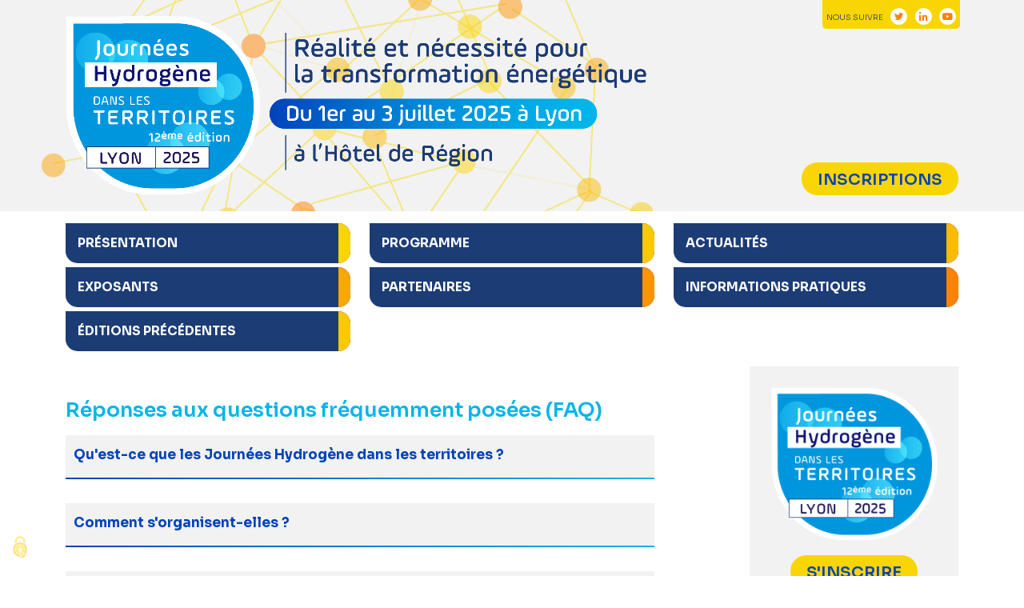

--- FILE ---
content_type: text/html; charset=UTF-8
request_url: https://www.jh2t.fr/presentation/infos-pratiques/faq
body_size: 8308
content:




<!DOCTYPE html>
<html>
<head>
<meta charset="utf-8" />
<meta http-equiv="Content-Language" content="fr"/>
<meta http-equiv="X-UA-Compatible" content="IE=edge">
<meta name="viewport" content="width=device-width, initial-scale=1">
<meta name="Revisit-After" CONTENT="7 days"/><meta name="Robots" CONTENT="all"/><meta name="Keywords" lang="fr" content="journées hydrogène, hydrogène, hydrogene, H2, territoires, congres, conference, atelier, déploiement, solution, innovation, visite, démarche, échange, filière, rencontre, acteurs, collectivités, industriels, institutionnels, chercheurs"/><meta name="Description" lang="fr" content="Journées Hydrogène dans les Territoires - La rencontre annuelle qui rassemble l'ensemble des acteurs de la filière hydrogène - Favoriser les échanges, créer des synergies, unir les forces des acteurs territoriaux, identifier les leviers et les verrous qui"/><meta name="Copyright" CONTENT="https://www.jh2t.fr"/><meta name="Author" lang="fr" content="http://www.happyday.fr"/><title>Journées Hydrogène 2025 - FAQ</title>


    <script type="text/javascript" src="/templates/default/js/tarteaucitron.js-1.22.0/tarteaucitron.js"></script>

    <script type="text/javascript">
        tarteaucitron.init({
            "privacyUrl": "", /* Url de la politique de confidentialité */
            "bodyPosition": "top", /* top place le bandeau de consentement au début du code html, mieux pour l'accessibilité */

            "hashtag": "#tarteaucitron", /* Hashtag qui permet d'ouvrir le panneau de contrôle  */
            "cookieName": "tarteaucitron", /* Nom du cookie (uniquement lettres et chiffres) */

            "orientation": "middle", /* Position de la bannière (top - bottom - popup - banner) */

            "groupServices": true, /* Grouper les services par catégorie */
            "showDetailsOnClick": true, /* Cliquer pour ouvrir la description */
            "serviceDefaultState": "wait", /* Statut par défaut (true - wait - false) */

            "showAlertSmall": false, /* Afficher la petite bannière en bas à droite */
            "cookieslist": false, /* Afficher la liste des cookies via une mini bannière */
            "cookieslistEmbed": false, /* Afficher la liste des cookies dans le panneau de contrôle */

            "closePopup": true, /* Afficher un X pour fermer la bannière */

            "showIcon": true, /* Afficher un cookie pour ouvrir le panneau */
            //"iconSrc": "", /* Optionnel: URL ou image en base64 */
            "iconPosition": "BottomRight", /* Position de l'icons: (BottomRight - BottomLeft - TopRight - TopLeft) */

            "adblocker": false, /* Afficher un message si un Adblocker est détecté */

            "DenyAllCta" : true, /* Afficher le bouton Tout refuser */
            "AcceptAllCta" : true, /* Afficher le bouton Tout accepter */
            "highPrivacy": true, /* Attendre le consentement */
            "alwaysNeedConsent": false, /* Demander le consentement même pour les services "Privacy by design" */

            "handleBrowserDNTRequest": false, /* Refuser tout par défaut si Do Not Track est activé sur le navigateur */

            "removeCredit": false, /* Retirer le lien de crédit vers tarteaucitron.io */
            "moreInfoLink": true, /* Afficher le lien En savoir plus */

            "useExternalCss": false, /* Mode expert : désactiver le chargement des fichiers .css tarteaucitron */
            "useExternalJs": false, /* Mode expert : désactiver le chargement des fichiers .js tarteaucitron */

            //"cookieDomain": ".my-multisite-domaine.fr", /* Optionnel: domaine principal pour partager le consentement avec des sous domaines */

            "readmoreLink": "", /* Changer le lien En savoir plus par défaut */

            "mandatory": true, /* Afficher un message pour l'utilisation de cookies obligatoires */
            "mandatoryCta": false, /* Afficher un bouton pour les cookies obligatoires (déconseillé) */

            //"customCloserId": "", /* Optionnel a11y: ID personnalisé pour ouvrir le panel */

            "googleConsentMode": true, /* Activer le Google Consent Mode v2 pour Google ads & GA4 */
            "bingConsentMode": true, /* Activer le Bing Consent Mode pour Clarity & Bing Ads */
            "softConsentMode": false, /* Soft consent mode (le consentement est requis pour charger les tags) */

            "dataLayer": false, /* Envoyer un événement dans dataLayer avec le statut des services */
            "serverSide": false, /* Server side seulement, les tags ne sont pas chargé côté client */

            "partnersList": true /* Afficher le détail du nombre de partenaires sur la bandeau */
        });
    </script>

    
<link rel="apple-touch-icon" sizes="57x57" href="/templates/default/favicon/apple-icon-57x57.png">
<link rel="apple-touch-icon" sizes="60x60" href="/templates/default/favicon/apple-icon-60x60.png">
<link rel="apple-touch-icon" sizes="72x72" href="/templates/default/favicon/apple-icon-72x72.png">
<link rel="apple-touch-icon" sizes="76x76" href="/templates/default/favicon/apple-icon-76x76.png">
<link rel="apple-touch-icon" sizes="114x114" href="/templates/default/favicon/apple-icon-114x114.png">
<link rel="apple-touch-icon" sizes="120x120" href="/templates/default/favicon/apple-icon-120x120.png">
<link rel="apple-touch-icon" sizes="144x144" href="/templates/default/favicon/apple-icon-144x144.png">
<link rel="apple-touch-icon" sizes="152x152" href="/templates/default/favicon/apple-icon-152x152.png">
<link rel="apple-touch-icon" sizes="180x180" href="/templates/default/favicon/apple-icon-180x180.png">
<link rel="icon" type="image/png" sizes="192x192"  href="/templates/default/favicon/android-icon-192x192.png">
<link rel="icon" type="image/png" sizes="32x32" href="/templates/default/favicon/favicon-32x32.png">
<link rel="icon" type="image/png" sizes="96x96" href="/templates/default/favicon/favicon-96x96.png">
<link rel="icon" type="image/png" sizes="16x16" href="/templates/default/favicon/favicon-16x16.png">
<link rel="manifest" href="/templates/default/favicon/manifest.json">
<meta name="msapplication-TileColor" content="#ffffff">
<meta name="msapplication-TileImage" content="/templates/default/favicon/ms-icon-144x144.png">
<meta name="theme-color" content="#ffffff">


    <!--[if lt IE 9]>
        <script src="http://html5shim.googlecode.com/svn/trunk/html5.js"></script>
        <![endif]-->

	    <!-- FEUILLES DE STYLES -->
        <link rel="stylesheet" href="https://ajax.googleapis.com/ajax/libs/jqueryui/1.11.3/themes/smoothness/jquery-ui.css">
		<link rel="stylesheet" href="/templates/default/fonts/font-awesome-4.7.0/css/font-awesome.min.css"/>
        
        <!-- BOOTSTRAP 5.2 -->
<link href="https://cdn.jsdelivr.net/npm/bootstrap@5.2.0/dist/css/bootstrap.min.css" rel="stylesheet" integrity="sha384-gH2yIJqKdNHPEq0n4Mqa/HGKIhSkIHeL5AyhkYV8i59U5AR6csBvApHHNl/vI1Bx" crossorigin="anonymous">

    	<!-- Custom CSS -->
    	<link href="/templates/default/css/styles.css" rel="stylesheet">

    	<link href="/templates/default/css/animate.min.css" rel="stylesheet">
    		        <link href="/templates/default/css/lightbox.css" rel="stylesheet">

    	
	    <!-- HTML5 Shim and Respond.js IE8 support of HTML5 elements and media queries -->
	    <!-- WARNING: Respond.js doesn't work if you view the page via file:// -->
	    <!--[if lt IE 9]>
	        <script src="https://oss.maxcdn.com/libs/html5shiv/3.7.0/html5shiv.js"></script>
	        <script src="https://oss.maxcdn.com/libs/respond.js/1.4.2/respond.min.js"></script>
	    <![endif]-->

        <!-- css3-mediaqueries.js for IE less than 9 -->
<!--[if lt IE 9]>
<script 
   src="//css3-mediaqueries-js.googlecode.com/svn/trunk/css3-mediaqueries.js">
</script>
<![endif]--> 

 
 
        
        <!-- JAVASCRIPT -->
		<script src="https://ajax.googleapis.com/ajax/libs/jquery/3.6.0/jquery.min.js"></script>
        
       <!-- JavaScript Bundle with Popper -->
<script src="https://cdn.jsdelivr.net/npm/bootstrap@5.2.0/dist/js/bootstrap.bundle.min.js" integrity="sha384-A3rJD856KowSb7dwlZdYEkO39Gagi7vIsF0jrRAoQmDKKtQBHUuLZ9AsSv4jD4Xa" crossorigin="anonymous"></script>

		
		<script src="https://unpkg.com/scrollreveal"></script>
        <script src="/templates/default/js/jquery.countTo.js"></script>
      		<script src="/templates/default/js/lightbox.js"></script>



        <html>

      
            
           

 <body id="body">
 

       
    
 <script>
function htmlbodyHeightUpdate(){
		var height3 = $( window ).height()
		var height1 = $('.nav').height()+50
		height2 = $('.main').height()
		if(height2 > height3){
			$('html').height(Math.max(height1,height3,height2)+10);
			$('body').height(Math.max(height1,height3,height2)+10);
		}
		else
		{
			$('html').height(Math.max(height1,height3,height2));
			$('body').height(Math.max(height1,height3,height2));
		}
		
	}
	$(document).ready(function () {
		htmlbodyHeightUpdate()
		$( window ).resize(function() {
			htmlbodyHeightUpdate()
		});
		$( window ).scroll(function() {
			height2 = $('.main').height()
  			htmlbodyHeightUpdate()
		});
	});
</script>
  
     
   
     
<script>
$(document).ready(function(){
	$('#menuRapide').bind("change keyup",function() {
  window.location = $(this).val();
});
});
</script>


<header>
<div class="container">

<div id="socialNetworks">
<ul class="list-inline">
<li class="list-inline-item followMessage">NOUS SUIVRE</li>
<!-- <li class="list-inline-item"><a href="#" targer="_blank"><i class="fa fa-facebook"></i></a></li> -->
<li class="list-inline-item"><a href="https://twitter.com/lesJH2T" target="_blank"><i class="fa fa-twitter"></i></a></li>
<li class="list-inline-item"><a href="https://www.linkedin.com/showcase/journ%C3%A9es-hydrog%C3%A8ne-dans-les-territoires/?viewAsMember=true" target="_blank"><i class="fa fa-linkedin"></i></a></li>
<li class="list-inline-item"><a href="https://www.youtube.com/channel/UCra2cTEdar0AQOAkvioOdhg" target="_blank"><i class="fa fa-youtube-play"></i></a></li>
</ul></div>


<div class="row align-items-end">

<!-- logo -->
<div id="logo" class="col col-md-8 col-sm-10 col-12" style="margin-bottom:20px;">
<a href="/" target="_self"><img src="/download/images/charte-graphique/logo_jh2t_header.png" class="img-fluid logo"></a>
</div>

<!-- Reseaux sociaux et bouton inscription -->
<div id="boutonInscriptions" class="col col-md-4 col-sm-12 col-12">
	<a href="/inscriptions" target="_self" class="btn-primary">Inscriptions</a>
</div>
</div>

</div> <!-- row -->
</div> <!-- container -->
</header>

 <section id="menu">
 
 
<div class="navigation container">
	
				
			 <div class="row"><div class="dropdown col col-md-4 col-sm-6 col-12"><div class="boutonMenu couleur1"><a  class="dropdown-toggle" data-bs-toggle="dropdown" role="button" aria-expanded="false"><div><p>Présentation</p></div></a><ul class="dropdown-menu menu-deroulant" role="menu"><li><a  href="/presentation/journees-hydrogene-dans-les-territoires" target="_self"><div><p>Journées Hydrogène dans les territoires</p></div></a></li><li><a  href="edition-2025" target="_self"><div><p>Edition 2025</p></div></a></li></ul></div></div><div class="dropdown col col-md-4 col-sm-6 col-12"><div class="boutonMenu couleur2"><a  class="dropdown-toggle" data-bs-toggle="dropdown" role="button" aria-expanded="false"><div><p>Programme</p></div></a><ul class="dropdown-menu menu-deroulant" role="menu"><li><a  href="/programme" target="_self"><div><p>Programme</p></div></a></li><li><a  href="/programme/intervenants" target="_self"><div><p>Intervenants</p></div></a></li><li><a  href="/programme/visites" target="_self"><div><p>Visites</p></div></a></li></ul></div></div><div class="col col-md-4 col-sm-6 col-12"><div class="boutonMenu couleur3"><a  href="/actu" target="_self"><div><p>Actualités</p></div></a></div></div><div class="col col-md-4 col-sm-6 col-12"><div class="boutonMenu couleur4"><a  href="/exposants" target="_self"><div><p>Exposants</p></div></a></div></div><div class="dropdown col col-md-4 col-sm-6 col-12"><div class="boutonMenu couleur5"><a  class="dropdown-toggle" data-bs-toggle="dropdown" role="button" aria-expanded="false"><div><p>Partenaires</p></div></a><ul class="dropdown-menu menu-deroulant" role="menu"><li><a  href="/partenaires/organisateurs" target="_self"><div><p>Organisateurs</p></div></a></li><li><a  href="/partenaires/sponsors" target="_self"><div><p>Sponsors</p></div></a></li><li><a  href="/partenaires/presse" target="_self"><div><p>Presse</p></div></a></li></ul></div></div><div class="dropdown col col-md-4 col-sm-6 col-12"><div class="boutonMenu couleur6"><a  class="dropdown-toggle" data-bs-toggle="dropdown" role="button" aria-expanded="false"><div><p>Informations pratiques</p></div></a><ul class="dropdown-menu menu-deroulant" role="menu"><li><a  href="/infos-pratiques" target="_self"><div><p>Organisez vos journées</p></div></a></li><li><a  href="/infos-pratiques/faq" target="_self"><div><p>Foire aux questions (FAQ)</p></div></a></li></ul></div></div><div class="dropdown col col-md-4 col-sm-6 col-12"><div class="boutonMenu couleur2"><a  class="dropdown-toggle" data-bs-toggle="dropdown" role="button" aria-expanded="false"><div><p>Éditions précédentes</p></div></a><ul class="dropdown-menu menu-deroulant" role="menu"><li><a  href="/11eme-edition" target="_self"><div><p>11ème édition : Dijon 2024</p></div></a></li><li><a  href="/10eme-edition" target="_self"><div><p>10ème édition : Pau 2023</p></div></a></li><li><a  href="/9eme-edition" target="_self"><div><p>9ème édition : Rouen 2022</p></div></a></li><li><a  href="/8eme-edition" target="_self"><div><p>8ème édition : Dunkerque 2021</p></div></a></li><li><a  href="/7eme-edition" target="_self"><div><p>7eme édition : Marseille 2019</p></div></a></li></ul></div></div></ul>

</div>
        </section>


    <script>

$(document).ready(function(){
		
	
	$("a[href*='#']:not([href='#'])").click(function() {
        if (
            location.hostname == this.hostname
            && this.pathname.replace(/^\//,"") == location.pathname.replace(/^\//,"")
        ) {
            var anchor = $(this.hash);
            anchor = anchor.length ? anchor : $("[name=" + this.hash.slice(1) +"]");
            if ( anchor.length ) {
                $("html, body").animate( { scrollTop: anchor.offset().top-40 }, 1000);
            }
        }
    
    });
    
    
     $(".read-more-trigger").click(function() {
   	
    var refIndex = $(this).attr('rel');
    $("#wrap_"+refIndex+" div").toggleClass("expanded");
    $("#wrap_"+refIndex+" a").toggleClass("expanded");
     });
    
});
	
</script>




<!-- Modal -->
<div id="videoModal" class="modal fade" role="dialog">
  <div class="modal-dialog modal-lg">

    <!-- Modal content-->
    <div class="modal-content">
      <div class="modal-body">
        <div class="video"></div>
        
      </div>
      <div class="modal-footer"><button id="closeButton" type="button" class="close" data-dismiss="modal">&times;</button></div>
        
      </div>

  </div>
</div>

<div id="page" class="pageBackground"><div class="container"><div class="row"><div class="col col-md-8"><div id="faq" class="row"><div class="news-block"><h1>Réponses aux questions fréquemment posées (FAQ)</h1></div>
	<div class="col col-12">
		<div class="infoContainer">
			<div class="infoContent">
	            <div class="moduleReadMore" id="wrap_1">
    	            <div class="question">                               
        	            <a class="read-more-trigger" rel="1"><h4><p><strong>Qu'est-ce que les Journées Hydrogène dans les territoires ?</strong></p></h4></a>
                    </div>
               		<div class="read-more-wrap">
            	   		<div class="reponse">
							<p>Organisées chaque année dans un territoire d'accueil différent, les Journées Hydrogène dans les territoires réunissent <strong>l'ensemble des acteurs de la filière hydrogène</strong> : industriels présentant leurs récents développements, réalisations et solutions hydrogène innovantes, chercheurs, institutionnels et représentants des collectivités. </p>

<p>Cet évènement annuel d'envergure nationale a pour ADN un ancrage territorial fort, permettant au territoire d'accueil de recevoir la communauté française et de promouvoir la filière localement. La durée de cet évènement sur deux ou trois jours favorise la prise de parole de tous les territoires, les débats et échanges, la promotion des projets locaux ou nationaux tout en travaillant sur la cohérence des stratégies locales et nationales et les actions à entreprendre. </p>

<p><strong>Objectifs de ces Journées :</strong></p>

<ul>
	<li>Favoriser les échanges sur l'état d'avancement des projets et des réalisations,</li>
	<li>Augmenter localement la visibilité de l'hydrogène auprès des acteurs régionaux,</li>
	<li>Partager les informations sur la filière dans un contexte national et européen,</li>
	<li>Créer des synergies,</li>
	<li>Partager les expériences et bonnes pratiques,</li>
	<li>Identifier des modèles réplicables mais également les verrous qui restent encore à lever pour accélérer le déploiement et atteindre les objectifs de la Stratégie Nationale Hydrogène, </li>
	<li>Débattre autour de problématiques communes, et faire remonter des besoins communs et des messages,</li>
	<li>Créer par l'organisation récurrente annuelle un climat favorable à l'échange entre les acteurs. </li>
</ul>						</div>
					</div>
				</div>
			</div>
		</div>
	</div>

                            
                            
	<div class="col col-12">
		<div class="infoContainer">
			<div class="infoContent">
	            <div class="moduleReadMore" id="wrap_2">
    	            <div class="question">                               
        	            <a class="read-more-trigger" rel="2"><h4><p><strong>Comment s'organisent-elles ?</strong></p></h4></a>
                    </div>
               		<div class="read-more-wrap">
            	   		<div class="reponse">
							<p>Les Journées Hydrogène dans les territoires se déroulent sur <strong>trois jours.</strong></p>

<p>Deux journées sont consacrées à l'échange sur les projets en cours des différents territoires lors de <strong>conférences plénières et/ou d'ateliers</strong> : </p>

<ul>
	<li>La session d'ouverture donne la parole aux élus des territoires d'accueil</li>
	<li>Les acteurs institutionnels nationaux et/ou européens sont également invités à intervenir lors de la journée d'inauguration</li>
	<li>Une exposition attenante est organisée pour mettre en valeur les acteurs de la filière et leurs réalisations</li>
	<li>Un évènement convivial (dîner, soirée, …) est organisé le soir du premier jour de l'évènement</li>
</ul>

<p>Le troisième jour de la manifestation consacré aux <strong>visites techniques de sites</strong> permet aux participants de témoigner concrètement du déploiement de l'hydrogène sur le territoire.</p>

<p> </p>						</div>
					</div>
				</div>
			</div>
		</div>
	</div>

                            
                            
	<div class="col col-12">
		<div class="infoContainer">
			<div class="infoContent">
	            <div class="moduleReadMore" id="wrap_4">
    	            <div class="question">                               
        	            <a class="read-more-trigger" rel="4"><h4><p><strong>Comment s'inscrire pour participer ?</strong></p></h4></a>
                    </div>
               		<div class="read-more-wrap">
            	   		<div class="reponse">
							<p>Rendez-vous sur la page <a href="https://www.jh2t.fr/inscriptions" target="_blank">Inscriptions</a> pour connaître les différents tarifs et vous inscrire aux Journées Hydrogène dans les territoires.</p>						</div>
					</div>
				</div>
			</div>
		</div>
	</div>

                            
                            <div class="news-block"><hr />
<h2>Vous avez une autre question ?</h2>

<p>Transmettez-la via le <a class="btn-primary" href="/contact" target="_self">formulaire de contact</a> </p>

<p> </p></div></div></div><div class="col col-12 col-sm-12 col-md-4"><div class="row"><div class="col offset-lg-3 col-lg-9 offset-md-1 col-md-11 col-sm-12"><div id="sidebar" class="row"><div class="col col-6 col-xs-6 col-sm-4 col-md-12"><div class="sidebarContainer" style="text-align:center;"><figure style="padding:10% 10% 0;"><img src="/download/images/charte-graphique/logo_jh2t.png" class="img-fluid"></figure><p><a class="btn btn-lg btn-primary" href="/inscriptions" id="boutonInscriptions2" target="_self">S'inscrire</a></p></div></div><div class="col col-6 col-xs-6 col-sm-4 col-md-12"><div class="sidebarContainer" style="text-align:center;"><h2>Le programme</h2><p><a class="btn btn-lg btn-primary" href="/programme" target="_self">Consulter</a></p></div></div><div class="col col-6 col-xs-6 col-sm-4 col-md-12"><div class="sidebarContainer" style="text-align:center;"><h2>Les actualités</h2><p><a class="btn btn-lg btn-primary" href="/actu" target="_self">S'informer</a></p></div></div></div></div></div></div></div></div></div>

   <!-- Footer -->
        <footer>
        
        
         <script src="https://cdnjs.cloudflare.com/ajax/libs/slick-carousel/1.6.0/slick.js"></script>
        
        <script>
        $(document).ready(function(){
    $('.partners-logos').slick({
        variableWidth: false,
		slidesToShow: 4,
        slidesToScroll: 1,
        autoplay: true,
        autoplaySpeed: 1000,
        arrows: false,
        dots: false,
        pauseOnHover: true,
        responsive: [{
            breakpoint: 991,
            settings: {
                slidesToShow: 4
            }
        },{
            breakpoint: 767,
            settings: {
                slidesToShow: 3
            }
        }, {
            breakpoint: 575,
            settings: {
                slidesToShow: 2
            }
        }]
    });
});
</script>


	<div id="logos">
		<div class="container">
							<h4>Les Journées Hydrogène dans les territoires sont organisées par :</h4>
				   			<section class="partners-logos slider">
   			<div class="slide"><a href="https://www.france-hydrogene.org" target="_blank"><img class="img-fluid" src="/download/images/partenaires/visuels/logo_France-Hydrogene.png"></a></div><div class="slide"><a href="https://www.auvergnerhonealpes.fr/" target="_blank"><img class="img-fluid" src="/download/images/partenaires/visuels/logo-region-rvb-bleu-gris.png"></a></div>			</section>
		</div>
	</div>
		<div id="logos">
		<div class="container">
							<h4>En partenariat avec</h4>
				   			<section class="partners-logos slider">
   			<div class="slide"><a href="https://www.tenerrdis.fr/" target="_blank"><img class="img-fluid" src="/download/images/partenaires/visuels/tenerrdis-couleurs-rvb.png"></a></div><div class="slide"><a href="https://www.axelera.org/fr" target="_blank"><img class="img-fluid" src="/download/images/partenaires/visuels/logo-axelera-region-cmjn.png"></a></div><div class="slide"><a href="https://www.cara.eu/fr/" target="_blank"><img class="img-fluid" src="/download/images/partenaires/visuels/cara-ara-q-sans-fond.png"></a></div><div class="slide"><a href="https://www.auvergnerhonealpes-ee.fr/" target="_blank"><img class="img-fluid" src="/download/images/partenaires/visuels/logo-aura-ee.png"></a></div><div class="slide"><a href="https://www.auvergnerhonealpes-entreprises.fr/" target="_blank"><img class="img-fluid" src="/download/images/partenaires/visuels/logoaurae.png"></a></div><div class="slide"><a href="https://www.banquedesterritoires.fr/" target="_blank"><img class="img-fluid" src="/download/images/partenaires/visuels/banque-territoires-logo-endos-bm-horizontal-pos-cmjn.png"></a></div>			</section>
		</div>
	</div>
		<div id="logos">
		<div class="container">
							<h4>SPONSORS GOLD</h4>
				   			<section class="partners-logos slider">
   			<div class="slide"><a href="https://www.engie.com/" target="_blank"><img class="img-fluid" src="/download/images/partenaires/visuels/logo-engie.png"></a></div><div class="slide"><a href="https://www.hynamics.com/" target="_blank"><img class="img-fluid" src="/download/images/partenaires/visuels/logo-hynamics-groupeedf-rvb.png"></a></div><div class="slide"><a href="https://www.michelin.com/" target="_blank"><img class="img-fluid" src="/download/images/partenaires/visuels/michelin-1-.png"></a></div>			</section>
		</div>
	</div>
		<div id="logos">
		<div class="container">
							<h4>SPONSORS SILVER</h4>
				   			<section class="partners-logos slider">
   			<div class="slide"><a href="https://elyse.energy/" target="_blank"><img class="img-fluid" src="/download/images/partenaires/visuels/ELYSE_LOGO_COMPACT_COULEUR.png"></a></div><div class="slide"><a href="https://atawey.com/" target="_blank"><img class="img-fluid" src="/download/images/partenaires/visuels/logo.png"></a></div><div class="slide"><a href="https://www.grdf.fr/" target="_blank"><img class="img-fluid" src="/download/images/partenaires/visuels/logo-grdf-sans-descripteur-jpg.png"></a></div><div class="slide"><a href="https://www.natrangroupe.com/" target="_blank"><img class="img-fluid" src="/download/images/partenaires/visuels/nat-24-00001-natran-logo-signature-fr-rvb.png"></a></div><div class="slide"><a href="https://france.qair.energy/" target="_blank"><img class="img-fluid" src="/download/images/partenaires/visuels/logo-qair-blue-003399.png"></a></div><div class="slide"><a href="https://www.hydrogen-refueling-solutions.fr/fr/" target="_blank"><img class="img-fluid" src="/download/images/partenaires/visuels/hrs-logo-institutionnel-bl.png"></a></div><div class="slide"><a href="https://fr.lhyfe.com/" target="_blank"><img class="img-fluid" src="/download/images/partenaires/visuels/logo-lhyfe-2021-rich-black-fogra-29.png"></a></div><div class="slide"><a href="https://www.cnr.tm.fr/" target="_blank"><img class="img-fluid" src="/download/images/partenaires/visuels/cnr-logo-rvb.png"></a></div><div class="slide"><a href="https://www.gck.co/" target="_blank"><img class="img-fluid" src="/download/images/partenaires/visuels/gck-group-cmjn-logo-2023.png"></a></div><div class="slide"><a href="https://www.keolis.com/" target="_blank"><img class="img-fluid" src="/download/images/partenaires/visuels/keolis-rgb.png"></a></div>			</section>
		</div>
	</div>
	
     

            
        <div id="footer">
        <div class="container">
          
            <div class="row">
            <div class="col-12 col-xs-12 col-sm-12 col-md-3">
            <p class="mentions">© 2022 France Hydrogène</p>            </div>
            <div class="col-12 col-xs-12 col-sm-12 col-md-9">
            <ul class="menuFooter"><li><a href="/" target="_self">Accueil</a></li>
            <li><a href="/plan-du-site" target="_self">Plan du site</a></li>
			<li><a href="/mentions-legales" target="_self">Mentions légales</a></li>
            </ul>
            </div>
            </div>
            
            </div>
            </div>
            
            </footer>
 <!-- /Footer -->   
   

 


               
        
    
     <script>
         $(document).ready(function() {
         $('[data-toggle="tooltip"]').tooltip(); 
         });
     </script>
     
             <script src="/templates/default/js/scripts.js"></script>

</body>

</html>

--- FILE ---
content_type: text/css;charset=UTF-8
request_url: https://www.jh2t.fr/templates/default/css/styles.css
body_size: 42386
content:


@import url('https://fonts.googleapis.com/css2?family=Sora:wght@100;200;300;400;500;600;700;800&display=swap');

* {
	border-radius:0;
	-webkit-border-radius:0;
	-moz-border-radius:0;
	

	--couleur1: #0042BB; /* bleu roi */
	--couleur2: #00B5EA; /* bleu clair */
	--couleur3: #FF8202; /* orange */
	--couleur4: #1C3C76; /* bleu foncé */

	--couleurFond: #ffffff; /* blanc */

	--couleurTexte: var(--couleur4); /* bleu foncé */
	--couleurMeta: #bbbbbb;

	--couleurTitre1: var(--couleur2);
	--couleurTitre2: var(--couleur1);
	--couleurTitre3: var(--couleur3);
	--couleurTitre4: var(--couleur1);
	--couleurTitre5: var(--couleur3);

	--couleurCharte: #1C3C76; /* bleu foncé charte */
	
	--couleurFondHeader: #F2F2F2; /* gris clair */
	--couleurFondFooter: #F2F2F2; 
	--couleurFondBloc1: #F2F2F2; 
	--couleurFondBloc2: #ebebeb;
	--couleurBordBloc1: #0093D6; 
	--couleurBordBloc2: #00B5EA;
	
	--couleurLien: #0093D6;
	--couleurLienSurvol: #1b1275; 
	
	--couleurBouton: var(--couleur2);
	--couleurBoutonSurvol: var(--couleur4);
	--couleurTexteBouton: #FFFFFF;
	--couleurTexteBoutonSurvol: #FFFFFF;

	--couleurDegrade1: var(--couleur1); 
	--couleurDegrade2: var(--couleur2); 
	
	--couleurFondNetwork: #FAD505; 
	--couleurFondIconeNetwork: #ffffff; 
	--couleurIconeNetwork: var(--couleur3);

	--couleurMenu1: #FAD505;
	--couleurMenu2: #FAC905;
	--couleurMenu3: #FABB05;
	--couleurMenu4: #FAA605;
	--couleurMenu5: #FF9302;
	--couleurMenu6: #FF8202;
	--couleurMenu7: var(--couleur2);
	
	--couleurPuce1: #0093D6;
	--couleurPuce2: #a1d6e6;
	
	--couleurTexteRubrique: #FFFFFF;
	
	--couleurFondPagination:var(--couleur3);
	--couleurTextePagination:#FFFFFF;
	--couleurFondPaginationSurvol:var(--couleur4);
	--couleurTextePaginationSurvol:#FFFFFF;
	
	--couleurTexteStatistiques:#FFFFFF;
	--couleurTexteCountdown:#FFFFFF;
	
	--couleurFondBoutonFooter: var(--couleur2);
	--couleurTexteBoutonFooter: #FFFFFF;
	--couleurFondBoutonFooterSurvol:var(--couleur4);
	--couleurTexteBoutonFooterSurvol: #FFFFF;
	 
	--couleurValid: #0093D6;
	--couleurValidFond: #0093D622;
	--couleurError: #FF0000;
	--couleurErrorFond: #FF000022;
	
	--couleurDisabled: #DDDDDD;
}




body {
	font-family: 'Sora', sans-serif;
	font-weight:400;
	background-color:var(--couleurFond);
	font-size:14px;
	color:var(--couleurTexte);
	}
	
.pageBackground {
	padding-bottom:50px;
}





header {
	background:var(--couleurFondHeader) url('/download/images/charte-graphique/network.png') no-repeat 10% center;
	background-size: 60%;
	display:block;
	position:relative;
	padding:0;
	}
	
header .container {
	position:relative;
	color:var(--couleurCharte);
}
	

#socialNetworks {
	position:absolute;
	right:10px;
	top:0px;
	z-index:9999;
	background:var(--couleurFondNetwork);
	border-radius:0 0 5px 5px;
	-moz-border-radius:0 0 5px 5px;
	-webkit-border-radius:0 0 5px 5px;
	}
	
#socialNetworks .followMessage {
font-weight:300;
font-size:0.7em;
}


#socialNetworks .list-inline-item:not(:last-child) {
    margin-right: .4rem;
}
	
#socialNetworks ul {
margin:5px 5px 0;
}


#socialNetworks li a {
font-size:0.9em;
background:var(--couleurFondIconeNetwork);
color:var(--couleurIconeNetwork);
border-radius:10.5px;
-webkit-border-radius:10.5px;
-moz-border-radius:10.5px;
display:block;
width:21px;
height:21px;
text-align:center;
padding:3px 0 0;
line-height:1em;
margin:5px 0;
transition: all 0.3s;
-webkit-transition: all 0.3s;
-moz-transition: all 0.3s;
border:2px solid var(--couleurFondIconeNetwork);
}

#socialNetworks li a:hover {
background:var(--couleur2);
color:var(--couleurFondIconeNetwork);
transform: scale(1.4);
}


	
header #logo {
margin:20px 0;
}


@media screen AND (max-width:767px) {
	header #logo {
		margin:40px 0 20px;
	}
	header {
	background-size: 80%;
	}
}
  	
  	
  	

header #boutonInscriptions {
	margin-bottom:20px;
	text-align:right;
}

header #boutonInscriptions .btn-primary {
	padding: 12px 20px 10px;
    min-height: 20px;
    -webkit-border-radius: 20px;
    border-radius: 20px;
    font-size: 1.4em;
    background-color:var(--couleurFondNetwork);
    color:var(--couleur1);
    }
    
header #boutonInscriptions .btn-primary:hover {
color:#FFFFFF;
	background-color:var(--couleur1);
    }
    


.masque {
	background-color:rgba(255,255,255,0.85);
}


.margesinterieures {
	padding-top:20px;
	padding-bottom:20px;
}





.navbar {
   border: none;
}

.clear {
	clear:both;
}
	
	
b, strong {
font-weight:700;
}
		
h1 {
	color:var(--couleurTitre1);
	font-size:1.8em;
   	font-weight:600;
}

h2 {
	color:var(--couleurTitre2);
   	font-size:1.4em;
   }

h3 {
	color:var(--couleurTitre3);
   	font-size:1.3em;
}

h4 { 
	color:var(--couleurTitre4);
	font-size:1.2em;
}


h5 {
	font-size:1em;
	color:var(--couleurTitre5);
 	}
 	
h1, h2, h3, h4, h5, h6 {
		margin-bottom:1rem;
}
 	
.rubrique {
	color:var(--couleurTexteRubrique);
	background: -webkit-gradient(linear,left top,right top,from(var(--couleurDegrade1)),to(var(--couleurDegrade2)));
	background: -webkit-linear-gradient(left,var(--couleurDegrade1),var(--couleurDegrade2));
	background: -o-linear-gradient(left,var(--couleurDegrade1),var(--couleurDegrade2));
	background: linear-gradient(90deg,var(--couleurDegrade1),var(--couleurDegrade2));
	padding:5px 10px 4px;
	margin-bottom:20px;
	}

a {
    color:var(--couleurLien);
    cursor:pointer;
}
a:hover, a:focus{
	    color:var(--couleurLienSurvol);
	text-decoration:none;
}

.lien1 {
	background-color: var(--couleurFondBloc1) !important;
    color: currentColor;
    border-radius: 0px;
    padding:6px 10px;
    border:none;
    position:relative;
    white-space:nowrap;
	}
	
.lien1:hover {
	background-color:var(--couleurCharte) !important;
	color:#FFFFFF !important;
	}
	
.lien2 {
	color: var(--couleur2);
    position:relative;
    background-color: var(--couleurFondBloc2) !important;
	padding: 1px 5px;
	line-height:1.2em;
	border:none;
    border-radius: 0;
    font-weight:700;
}

.lien2:hover {
	background-color:var(--couleurCharte) !important;
	color:#FFFFFF !important;
	}




blockquote {
font-size:1em !important;
margin-left:10px;
padding:10px 15px 10px 15px;
border-left:5px solid var(--couleur2);
background:var(--couleurFondBloc2);
}

blockquote p:last-child {
	margin-bottom:0;
}

.btn {
	border-radius:0;
	-webkit-border-radius:0;
}

.btn-primary {
	position: relative;
    display: inline-block;
    padding: 5px 10px 4px;
    text-transform:uppercase;
    min-height: 12px;
    -webkit-border-radius: 12px;
    border-radius: 12px;
    text-align: center;
    color: var(--couleurTexteBouton);
    font-size: 0.9em;
    line-height: 1em;
    font-weight: 600;
    text-decoration: none;
    cursor: pointer;
    border:none;
    background: var(--couleur2);
    transition:all 0.3s;
    -webkit-transition:all 0.3s;
    -moz-transition:all 0.3s;
}

.btn-primary:hover {
    background: var(--couleurBoutonSurvol);
    color: var(--couleurTexteBoutonSurvol);
}






.btn-xl {
	padding: 10px 20px 10px;
    min-height: 22px;
    -webkit-border-radius: 20px;
    border-radius: 20px;
    font-size: 1.2em;
}



.btn-lg {
	padding: 6px 15px 4px;
    min-height: 18px;
    -webkit-border-radius: 20px;
    border-radius: 20px;
    font-size: 1.1em;
}


.btn-sm {
	padding: 4px 10px 3px;
    min-height: 10px;
    -webkit-border-radius: 10px;
    border-radius: 10px;
    font-size: 0.7em;
}



br.break-xs {
	content:"";
	margin-left: 10px;
}
@media screen AND (max-width:540px) {
br.break-xs {
	display:block;
}
}	
	

p.intro {
	font-size:1.2em;
	font-weight:500;
	margin-bottom:20px;
	margin-top:20px;
	color:var(--couleurCharte);
}

p.lead {
    font-size: 1em;
    padding: 5px;
    color: #000;
    line-height: 1em;
    margin-bottom: 0;
    display: inline-block;
    background: #DDDDDD;
    padding: 3px 5px;
}



.encadre {
	position: relative;
	background-color: var(--couleurFondBloc1);
	border:1px solid var(--couleurBordBloc1);
padding:20px;
margin-bottom:20px;
margin-top:20px;
}

img.encadre {
	position: relative;
	background-color: #FFFFFF;
	border:1px solid var(--couleur2);
	margin-bottom:20px;
	margin-top:0px;
	padding:0;
}


.encadre2 {
	position: relative;
	background-color: var(--couleurFondBloc2);
	border:1px solid var(--couleurBordBloc2);
	padding:20px;
	margin-bottom:20px;
	margin-top:20px;
	}

.encadre p:last-child, .encadre2 p:last-child {
	margin-bottom: 0 !important;
}




#page ul, #page li {
list-style: none;
padding:5px 0px 5px 20px;
}

#page  li::before {
	content: "";
	width:10px;
	height:10px;
	border-radius:5px;
	-webkit-border-radius:5px;
	-moz-border-radius:6px;
	background-color: var(--couleurPuce1);
	display: inline-block;
	margin-left:-20px;
	margin-right:10px;
	}

#page li {
margin-bottom:10px;
}

#page li ul, #page li ul li, #page li ul li ul, #page li ul li ul li  {
margin-bottom:0px;
}

#page li ul li::before {
	content: "";
	width:10px;
	height:10px;
	border-radius:5px;
	-webkit-border-radius:5px;
	-moz-border-radius:5px;
	background-color: var(--couleurPuce2);
	display: inline-block;
	margin-left:-20px;
	margin-right:10px;
	}

#page li ul {
padding:5px 0px 0px 20px;
}

#page li ul li ul {
list-style: none;
padding:5px 0px 0px 0px;
}


#page li ul li ul li::before {
	content: "";
	width:6px;
	height:6px;
	border-radius:3px;
	-webkit-border-radius:3px;
	-moz-border-radius:3px;
	background-color: var(--couleurPuce1);
	display: inline-block;
	margin-left:-20px;
	margin-right:10px;
	}
	
	
#page ol {
list-style: none; 
padding:5px 0px 5px 20px;
counter-reset: li;
}


#page ol > li::before {
	content: counter(li);
	color: var(--couleurPuce1);
  	display: inline-block;
  	width: 1em;
  	margin-left: -18px;
  	margin-right:4px;
  	font-weight:700;
  	background:none;
  	}
#page ol > li {counter-increment: li}

	
	
	
	



	
#contenu_principal {
	margin-top:20px;
}
	
	




.contact-form {
	margin-top:30px;
	position: relative;
	padding: 0px;
   
}

.contact-form .row{
	margin: 0 -10px;
}

.contact-form .form-group{
	position:relative;
	padding: 0 10px;
	margin-bottom: 20px;
}

.contact-form .form-group:last-child{
	margin-bottom: 0;
}



.contact-form .form-control {
    border-radius: 0;
}


.contact-form .form-group input[type="text"],
.contact-form .form-group input[type="email"],
.contact-form .form-group input[type="url"],
.contact-form .form-group input[type="tel"],
.contact-form .form-group textarea,
.contact-form .form-group select{
	position: relative;
    display: block;
    width: 100%;
    color: #333333;
    line-height: 20px;
    padding: 10px 15px;
    border: 1px solid var(--couleurCharte);
    background-color: #FFFFFF;
    font-weight: 400;
    -webkit-transition: all 300ms ease;
    -ms-transition: all 300ms ease;
    -o-transition: all 300ms ease;
    -moz-transition: all 300ms ease;
    transition: all 300ms ease;
}

.contact-form .form-group input:focus,
.contact-form .form-group select:focus,
.contact-form .form-group textarea:focus{
	border-color:var(--couleur2);
	color: #333333;
}

.contact-form .form-group textarea{
	height: 156px;
	resize: none;
}

.contact-form input.error:focus,
.contact-form select.error:focus,
.contact-form textarea.error:focus,
.contact-form input.error,
.contact-form select.error,
.contact-form textarea.error {
	border-color:var(--couleurError) !important;	
}

.contact-form input::placeholder,
.contact-form textarea::placeholder {
	color:var(--couleur2);
}


.contact-form label.error {
	color:var(--couleurError);
	}

.contact-form .message-error {
	margin-top:2px;
	padding:2px 0;
	color:red;
	line-height:1em;
	font-size:0.9em;	
}



.form-check-label {
    margin-left: 40px;
    line-height: 1.2em;
}


/* Aspect de la case */
[type="checkbox"] {
	position:absolute;
	opacity:0;
	transform:translate(5px,2px); 
}

[type="radio"] {
	position:absolute;
	opacity:0;
	transform:translate(5px,2px); 
}


[type="checkbox"]:not(:checked) + label::before,
[type="checkbox"]:checked + label::before {
	display:block;
	content:"";
	position: absolute;
	left: 10px;
	top: -5px;
	width: 24px;
	height: 24px;
	border: 1px solid #aaa;
	background: #FFF;
	border-radius: 0;
	transition: all .275s;
	border: 1px solid var(--couleurCharte);
	}

/* Aspect de la coche */
[type="checkbox"]:not(:checked) + label::after,
[type="checkbox"]:checked + label::after {
  	display:block;
	content: url(images/checked-checkbox.svg);
	position: absolute;
	top: -2px;
	left: 11px;
	width: 23px;
	height: 23px;
	font-size: 1.6em;
	line-height: 0;
	transition: all .2s; /* Petite transition */
}

/* Aspect non cochée */
[type="checkbox"]:not(:checked) + label::after {
	opacity: 0;
	transform: scale(0);
}


/* Aspect cochée */
[type="checkbox"]:checked + label::after {
	opacity: 1;
	transform: scale(1);
}

/* Aspect disabled */
[type="checkbox"]:disabled + label::before {
    	border: 1px solid var(--couleurDisabled) !important;
   }


/* Aspect de la case */
[type="radio"]:not(:checked) + label::before,
[type="radio"]:checked + label::before {
	display:block;
	content:"";
	position: absolute;
	left: 11px;
	top: -5px;
	width: 24px;
	height: 24px;
	border: 1px solid #aaa;
	background: #FFF;
	border-radius: 0;
	transition: all .275s;
	border: 1px solid var(--couleurCharte);
	}
	



/* Aspect de la coche */
[type="radio"]:not(:checked) + label::after,
[type="radio"]:checked + label::after {
  	display:block;
	content: url(images/checked-checkbox.svg);
	position: absolute;
	top: -2px;
	left: 10px;
	width: 23px;
	height: 23px;
	font-size: 1.6em;
	line-height: 0;
	transition: all .2s; /* Petite transition */
}

/* Aspect non cochée */
[type="radio"]:not(:checked) + label::after {
	opacity: 0;
	transform: scale(0);
}

/* Aspect cochée */
[type="radio"]:checked + label::after {
	opacity: 1;
	transform: scale(1);
}

/* Aspect disabled */
[type="radio"]:disabled + label::before {
    	border: 1px solid var(--couleurCharte) !important;
   }










.imageKaptchat {
    font-size: 25px;
    color: #FFFFFF;
    position: relative;
    }

#imageKaptchat {
    border:1px solid var(--couleurCharte);
  }

.imageKaptchat i {
    position: absolute;
    bottom: 5px;
    left: 8px;
    color: #666666;
    cursor:pointer;
}

.infosLegales {
    color:#999;
    font-weight:400;
    text-align:justify;
    margin-top:20px;
    font-size:0.8em;
    line-height:1.2em;
    padding:10px;
    background:var(--couleurFondBloc2);
}

.infosLegales > *:last-of-type {
	margin-bottom:0 !important;
}


.pager {
	padding-left: 0px !important;
}

.pager li {
	padding-left: 0px !important;
	display:inline-block;
}
.pager li:not(:last-child) {
	margin-right:10px;
}


.pager li:before {
	content:none !important;
}

.pager li>a, .pager li>a.span {
     background-color:var(--couleurFondPagination);
    border-color:var(--couleurFondPagination);
    color:var(--couleurTextePagination);
    text-transform:uppercase;
    font-weight:600;
        padding: 8px;
        border-radius:0 15px 15px 15px;
        -moz-radius:0 15px 15px 15px;
        -webkit-radius:0 15px 15px 15px;
        text-decoration:none;
        transition:background 0.3s, border-radius 0.3s;
        
}

.pager li>a:hover, .pager li>a.span:hover {
    background-color:var(--couleurFondPaginationSurvol);
    border-color:var(--couleurFondPaginationSurvol);
    color:var(--couleurTextePaginationSurvol);
     border-radius:0 0 0 15px;
        -moz-radius:0 0 0 15px;
        -webkit-radius:0 0 0 15px;
    }


.visuel {
	position:relative;
}

.copyright {
    background:rgba(0,0,0,0.4);
    color:rgba(255,255,255,0.67);
    padding:0 3px;
    font-size:0.6em;
    position:absolute;
    bottom:5px;
    right:20px;
    line-height:1.2em;
    margin-bottom:0;
}








.alert-warning {
	color: #FF0000 !important;
    background-color: rgba(255,0,0,0.1) !important;
    border-color: #FF0000 !important;
}

.meta {
    font-size:0.8em;
    color:#999;
}





.modal-open .modal {
  padding-left: 0px !important;
  padding-right: 0px !important;
  overflow-y: scroll;
}



.a2a_svg {
	height:24px !important;
line-height:24px !important;
width:24px !important;
font-size:14px !important;
}
.a2a_w__default {
background-size:24px 24px !important;
}
i.impressionPage {
font-size:20px;
padding:3px;
background:#AAAAAA;
color:white; 
}

i.impressionPage:hover {
background:var(--couleurCharte);
}

a.impressionPage {
	font-size:14px;
	font-family:"Cabin", sans-serif;
	color:#FFFFFF;
	padding:4px 2px 4px 5px;
}





.glyphicon-chevron-left:before, .glyphicon-chevron-right:before {
	font-size:1.5em;
}








	
	
	
	
	#page h1 + h2, #page h1 + p, #page h1 + div {
	margin-top:30px;
	}
	

	
	
.encart {
	padding:15px 15px 1px;
	position:relative;
	margin-bottom:20px;
}

.encart:after {
	content:"";
	position: absolute;
    top: 0px;
    right: 25px;
    border-width: 10px;
    border-style: solid;
    border-color: #FFFFFF transparent transparent;
    display: block;
    width: 0;
    }

.encart.orange {
	color:white;
}

.orangeClair {
	background:#fbddd2;
}
	
	
.visuel {
	position:relative;
}

.copyright {
    background:rgba(0,0,0,0.4);
    color:rgba(255,255,255,0.67);
    padding:0 3px;
    font-size:0.6em;
    position:absolute;
    bottom:0px;
    right:0px;
    line-height:1.2em;
    margin-bottom:0;
}





.socialNetwork a.iconSocialNetwork {
font-size:0.9em;
background:var(--couleur2);
color:var(--couleurFondIconeNetwork);
border-radius:10.5px;
-webkit-border-radius:10.5px;
-moz-border-radius:10.5px;
display:inline-block;
width:21px;
height:21px;
text-align:center;
padding:3px 0 0;
line-height:1em;
margin:5px 0;
transition: all 0.3s;
-webkit-transition: all 0.3s;
-moz-transition: all 0.3s;
border:2px solid var(--couleur2);
}

.socialNetwork:hover a.iconSocialNetwork {
background:var(--couleurFondIconeNetwork);
color:var(--couleurIconeNetwork);
border:2px solid var(--couleurIconeNetwork);
}





.btn-liens-photo, .btn-contact-photo {
	display:none;
}

@media screen and (max-width: 991px) {
.btn-liens-photo, .btn-contact-photo {
	display:block;
}
.btn-liens, .btn-contact {
	display:none;
}
}









.bloc-menu {
	padding-bottom:10px;
	text-align:center;
	overflow:hidden;
}

.bloc-menu img {
		transition: all 0.3s;
		transform-origin:50% 0;
}

.bloc-menu .rubrique {
	text-transform:uppercase;
	padding:10px 5px;
	font-weight:600;
	min-height:100px;
}

a > .bloc-menu {
	color:#FFF;
}

a:hover > .bloc-menu img {
	-ms-transform: scale(1.1);
    -webkit-transform: scale(1.1);
    transform: scale(1.1);
}


.banner {
	overflow:hidden;
	width:100%;
	display:block;
	position:relative;
	margin-bottom:25px;
	}

.banner img {
	width:100%;
	max-height:300px;
	-ms-max-height:500px !important;
	object-position:50% 50%;
	object-fit:cover;
	overflow:hidden;
}



.table-hover > tbody > tr:hover {
  background-color: #f9d82a;
  }
  
  
  
  
  /* téléchargement */

#menu-telechargements, #recherche-telechargements {
	background:#ececec;
	padding:10px;
	margin-bottom:20px;
}

#menu-telechargements form {
	margin:0 0 10px;
}

#menu-telechargements .checkbox {
	margin:0;
}


    
    
    
    .fichier {
	color:#999999;
	font-size:0.7em;
	margin-top:10px;
}

.stylish-input-group {
    margin-bottom:10px;
}
.stylish-input-group .input-group-addon{
    background: white !important; 
    padding:4px 2px 0px;
    color:var(--couleurTexte);
    border-color:var(--couleurCharte);
    font-size:20px;
}
.stylish-input-group .form-control{
	border-right:0; 
	box-shadow:0 0 0; 
	border-color:var(--couleurCharte);
}
.stylish-input-group button{
    border:0;
    background:transparent;
}







.videotheque .col {
margin-bottom:20px;
}


.videotheque img {
cursor:pointer;
transition:all 0.5s;
-webkit-transition:all 0.5s;
-moz-transition:all 0.5s;}

.videotheque img:hover {
cursor:pointer;
}



.modal-open .modal {
  padding-left: 0px !important;
  padding-right: 0px !important;
  overflow-y: scroll;
}


.PSWDrouge:after {
	position:absolute;
	right:10px;
	margin-top:10px;
	font-family: FontAwesome;
	content:"\f119";	
	color:#ff0000;
	font-size:30px;
}

.PSWDorange:after {
	position:absolute;
	right:10px;
	margin-top:10px;
	font-family: FontAwesome;
	content:"\f11a";	
	color:#ff6600;
	font-size:30px;
}

.PSWDvert:after {
	position:absolute;
	right:10px;
	margin-top:10px;
	font-family: FontAwesome;
	content:"\f118";	
	color:#009900;
	font-size:30px;
}

.PSWDvalid:after {
	position:absolute;
	right:10px;
	margin-top:10px;
	font-family: FontAwesome;
	content:"\f00c";	
	color:#009900;
	font-size:30px;
}

.PSWDnotvalid:after {
	position:absolute;
	right:10px;
	margin-top:10px;
	font-family: FontAwesome;
	content:"\f00d";	
	color:#ff0000;
	font-size:30px;
}




/* phototheque et videotheque */

.phototheque .panel, .videotheque .panel {
	border:1px solid #ddd;
	box-shadow:0 2px 8px 0 rgba(0,0,0,0.3);
}


.panel-image img.panel-image-preview {
    width: 100%;
	}

.panel-heading ~ .panel-image img.panel-image-preview {
	border-radius: 0px;
}


.panel-image ~ .panel-footer a {
	padding: 0px 10px;
}

.panel-body {
	padding: 10px !important;
}

.phototheque .credit {
	font-size:0.8em;
	color:#666666;
}

.phototheque p, .videotheque p {
	text-align:left !important;
}








/************************
 HOMEPAGE
 ************************/

#homepage #page {
margin: 2vh 0;
}



/************************
 INFOS PRATIQUES ET ACTUS
 ************************/

#infos-pratiques {
margin-top:40px;
}

#infos-pratiques .infoContainer {
margin-bottom:30px;
position:relative;
padding-bottom:5px;
background:var(--couleurFondBloc1);
}

#actus .infoContainer {
margin-bottom:30px;
position:relative;
padding-bottom:5px;
background:var(--couleurFondBloc2);
}



#infos-pratiques figure, #actus figure {
margin-bottom:0;
}

#infos-pratiques .infoContainer:after, #actus .infoContainer:after {
content:"";
position:absolute;
bottom:0;
width:100%;
height:5px;
display:block;
background: -webkit-gradient(linear,left top,right top,from(var(--couleurDegrade1)),to(var(--couleurDegrade2)));
background: -webkit-linear-gradient(left,var(--couleurDegrade1),var(--couleurDegrade2));
background: -o-linear-gradient(left,var(--couleurDegrade1),var(--couleurDegrade2));
background: linear-gradient(90deg,var(--couleurDegrade1),var(--couleurDegrade2));
}

#infos-pratiques .infoContent, #actus .infoContent {
padding:15px 10px;
}

#infos-pratiques .infoContent p:last-child, #actus .infoContent p:last-child {
margin-bottom:0;
}

#infos-pratiques #boutonInscriptions2.btn-primary {
	padding: 12px 20px 10px;
    min-height: 20px;
    -webkit-border-radius: 20px;
    border-radius: 20px;
    font-size: 1.4em;
    background-color:var(--couleurFondNetwork);
    color:var(--couleur1);
    }
    
#infos-pratiques #boutonInscriptions2.btn-primary:hover {
	background-color:var(--couleur1);
	color:#FFFFFF;
    }

#actus .meta {
		color:var(--couleurMeta);
}

.singleActu {
	margin-bottom:50px;
}
	

/************************
 SIDEBAR
 ************************/

#sidebar .sidebarContainer {
margin-bottom:30px;
position:relative;
padding-bottom:5px;
background:var(--couleurFondBloc1);
box-sizing:content-box;
}

#sidebar .sidebarContainer:after {
content:"";
position:absolute;
bottom:0;
width:100%;
height:5px;
display:block;
background: -webkit-gradient(linear,left top,right top,from(var(--couleurDegrade1)),to(var(--couleurDegrade2)));
background: -webkit-linear-gradient(left,var(--couleurDegrade1),var(--couleurDegrade2));
background: -o-linear-gradient(left,var(--couleurDegrade1),var(--couleurDegrade2));
background: linear-gradient(90deg,var(--couleurDegrade1),var(--couleurDegrade2));
}

#sidebar .sidebarContainer h2 {
padding:20px 5% 10px 5%;
}

#sidebar #boutonInscriptions2 {
	margin-bottom:20px;
	text-align:right;
}

#sidebar #boutonInscriptions2.btn-primary {
	padding: 12px 20px 10px;
    min-height: 20px;
    -webkit-border-radius: 20px;
    border-radius: 20px;
    font-size: 1.4em;
    background-color:var(--couleurFondNetwork);
    color:var(--couleur1);
    }
    
#sidebar #boutonInscriptions2.btn-primary:hover {
color:#FFFFFF;
	background-color:var(--couleur1);
    }



/************************
 PLAN DU SITE
 ************************/

#planDuSite {
font-size:1.1em;
}

#planDuSite a[href] {
text-decoration:none;
color:var(--couleur2);
}

#planDuSite ul, #planDuSite li {
list-style: none;
padding:5px 10px;
}

#planDuSite  li::before {
	content: "";
	width:10px;
	height:10px;
	border-radius:5px;
	-webkit-border-radius:5px;
	-moz-border-radius:5px;
	background-color: var(--couleurPuce1);
	display: inline-block;
	margin-left:-20px;
	margin-right:10px;
	}

#planDuSite li {
font-weight:700;
margin-bottom:10px;
}

#planDuSite li ul li {
font-weight:500;
margin-bottom:0px;
}

#planDuSite  li ul li::before {
	content: "";
	width:8px;
	height:8px;
	border-radius:4px;
	-webkit-border-radius:4px;
	-moz-border-radius:4px;
	background-color: var(--couleurPuce2);
	display: inline-block;
	margin-left:-20px;
	margin-right:10px;
	}

/************************
 GALERIE PHOTOS
 ************************/

.square-box{
    position: relative;
    width: 100%;
    overflow: hidden;
    background: #4679BD;
    transition:transform 0.3s;
   }
  .square-box:hover {
	transform:scale(1.1);
  }  	
  	
.square-box:before{
    content: "";
    display: block;
    padding-top: 100%;
}
.square-content{
    position:  absolute;
    top: 0;
    left: 0;
    bottom: 0;
    right: 0;
    color: white;
    text-align: center;
}



.galerie .galeriePhotos .col,
.actu-galerie .galeriePhotos .col {
	 padding-top:15px;
    padding-bottom:15px;
    }

.galerie .galeriePhotos figure,
.actu-galerie .galeriePhotos figure {
    width: 100%;
    height:100%;
    overflow: hidden;
    margin:0 !important;
   }
.galerie .galeriePhotos figure img,
.actu-galerie .galeriePhotos figure img {
	object-fit:cover;
	width:100%;
	height:100% !important;
	transition:transform 0.3s;
}

.galerie .galeriePhotos figure:hover img,
.actu-galerie .galeriePhotos figure:hover img {
	transform:scale(1.1);
}


.galerie .galeriePhotos figcaption ,
.actu-galerie .galeriePhotos figcaption {
padding:1px 3px 3px;
	font-size:0.8em;
	color:#999999;
}




/************************
 HACK BOOTSRAP
 ************************/
 
 .alert {
 	border-radius:0;
 }
 
 .alert-danger {
 	--bs-alert-color:var(--couleurError);
 	--bs-alert-bg:var(--couleurErrorFond);
 	--bs-alert-border-color:var(--couleurError);
 }

.alert-success {
 	--bs-alert-color:var(--couleurValid);
 	--bs-alert-bg:var(--couleurValidFond);
 	--bs-alert-border-color:var(--couleurValid);
 }
   


/************************
           FAQ
 ************************/

#faq {
margin-top:40px;
}

#faq .infoContainer {
margin-bottom:30px;
position:relative;
padding-bottom:5px;
background:var(--couleurFondBloc1);
transition:background 0.3s;
}

#faq .infoContainer:hover {
margin-bottom:30px;
position:relative;
padding-bottom:5px;
background:var(--couleurFondBloc2);
}



#faq .infoContainer:after {
content:"";
position:absolute;
bottom:0;
width:100%;
height:2px;
display:block;
background: -webkit-gradient(linear,left top,right top,from(var(--couleurDegrade1)),to(var(--couleurDegrade2)));
background: -webkit-linear-gradient(left,var(--couleurDegrade1),var(--couleurDegrade2));
background: -o-linear-gradient(left,var(--couleurDegrade1),var(--couleurDegrade2));
background: linear-gradient(90deg,var(--couleurDegrade1),var(--couleurDegrade2));
}

#faq .infoContent {
padding:15px 10px;
}

#faq .infoContent h4 {
margin-bottom:0;
}

#faq .infoContent .question a {
text-decoration:none;
}

#faq .infoContent .question a:hover h4 {
color:var(--couleurLienSurvol); 
text-decoration:none;
}

#faq .infoContent p:last-child {
margin-bottom:0;
}



/*************************
 MODULE READ MORE
 *************************/
 

 .moduleReadMore {
  padding-bottom:0px;
  }

.read-more-wrap {
  display: block;
  height: 0px;
  overflow: hidden;
transition: 0.4s linear;
  -moz-transition:0.4s linear;
  }

.moduleReadMore .question p, .read-more-wrap .question .text {
}


.moduleReadMore .reponse p, .read-more-wrap .reponse .text {
	}


.moduleReadMore .question a {
	color:#000000;
	transition:color 0.3s;
}

.moduleReadMore .question a:hover {
	color:#97D700;
}

.read-more-wrap.expanded {
	height:auto;
	padding-top:20px;
}



   
/*navigation*/

#menu {
position:relative;
	padding:2vh 0;
	z-index:1000;
}



#menu .boutonMenu {
    background:var(--couleurCharte);
    border-radius:0 15px 15px 15px;
    -webkit-border-radius:0 15px 15px 15px;
  	-moz-border-radius:0 15px 15px 15px;
  	transition:background 0.3s, border-radius 0.3s;
  	position:relative;
}

#menu .boutonMenu::before {
content:"";
position:absolute;
right:0;
width:15px;
top:0;
bottom:0;
display:block;
background:var(--couleurMenu1);
 border-radius:0 15px 15px 0;
    -webkit-border-radius:0 15px 15px 0;
  	-moz-border-radius:0 15px 15px 0;
  	transition:background 0.3s, border-radius 0.3s;
}


#menu .boutonMenu.couleur1::before {
background:var(--couleurMenu1);
}
#menu .boutonMenu.couleur2:before {
background:var(--couleurMenu2);
}
#menu .boutonMenu.couleur3:before {
background:var(--couleurMenu3);
}
#menu .boutonMenu.couleur4:before {
background:var(--couleurMenu4);
}
#menu .boutonMenu.couleur5:before {
background:var(--couleurMenu5);
}
#menu .boutonMenu.couleur6:before {
background:var(--couleurMenu6);
}
#menu .boutonMenu.couleur7:before {
background:var(--couleurMenu7);
}

#menu .boutonMenu:hover {
	    background:var(--couleurMenu1);
	    border-radius:0 0 0 15px;
	    -webkit-border-radius:0 0 0 15px;
  		-moz-border-radius:0 0 0 15px;
}
#menu .boutonMenu.couleur1:hover {
	    background:var(--couleurMenu1);
}
#menu .boutonMenu.couleur2:hover {
	    background:var(--couleurMenu2);
}
#menu .boutonMenu.couleur3:hover {
	    background:var(--couleurMenu3);
}
#menu .boutonMenu.couleur4:hover {
	    background:var(--couleurMenu4);
}
#menu .boutonMenu.couleur5:hover {
	    background:var(--couleurMenu5);
}
#menu .boutonMenu.couleur6:hover {
	    background:var(--couleurMenu6);
}
#menu .boutonMenu.couleur7:hover {
	    background:var(--couleurMenu7);
}
#menu .boutonMenu:hover::before {
 border-radius:0 0 0 0;
	    -webkit-border-radius:0 0 0 0;
  		-moz-border-radius:0 0 0 0;
}


#menu .boutonMenu > a div {
	display:flex;
	align-items: center;
	padding:5px 0 4px;
	height:50px;
	width:100%;
	text-align:center;
	margin:0;
	text-transform:uppercase;
	font-size:1.1em;
	font-weight:700;
	line-height:1.1em;
	}




#menu .boutonMenu > a p {
	width:100%;
	margin:0 15px;
	text-align:left;
}


#menu a {
	width:100%;
	display:block;
	margin-bottom:5px;
	color:#FFFFFF;
	text-decoration:none;
}




.dropdown-menu {
	width:100%;
	padding:0;
	box-shadow:none;
	margin:0 !important;
	font-size:1em;
}

.dropdown-toggle:hover {
	text-decoration:none;
}


ul.menu-deroulant {
	margin:0;
	background:inherit;
	border:none;
	left:15px !important;
	right:15px !important;
	padding:0 1px;
	width:auto;
	border-bottom:5px solid #FFF;
	border-radius:0 !important;
	-webkit-border-radius:0 !important;
	-moz-border-radius:0 !important;
	background:#FFFFFF;
	}
	

	

	
ul.menu-deroulant li{
	border-top:white solid 1px;
	margin:0;
	}

ul.menu-deroulant li a {
	padding:10px 15px 10px 10px !important;
	white-space:normal;
	margin-bottom:0px !important;
	line-height:1em;
	background-color:var(--couleurCharte);
	transition:background 0.3s;
	}
	
ul.menu-deroulant li a p {
	width:100%;
	margin:0;
	text-align:left;
}



.dropdown-toggle::after {
    display: none !important;
}


.couleur1 > ul.menu-deroulant li a {
	border-right:10px solid var(--couleurMenu1);
}
.couleur2 > ul.menu-deroulant li a {
	border-right:10px solid var(--couleurMenu2);
}
.couleur3 > ul.menu-deroulant li a {
	border-right:10px solid var(--couleurMenu3);
}
.couleur4 > ul.menu-deroulant li a {
	border-right:10px solid var(--couleurMenu4);
}
.couleur5 > ul.menu-deroulant li a {
	border-right:10px solid var(--couleurMenu5);
}
.couleur6 > ul.menu-deroulant li a {
	border-right:10px solid var(--couleurMenu6);
}
.couleur7 > ul.menu-deroulant li a {
	border-right:10px solid var(--couleurMenu7);
}


.couleur1 > ul.menu-deroulant li a:hover {
	background:var(--couleurMenu1) !important;
}  
.couleur2 > ul.menu-deroulant li a:hover {
	background:var(--couleurMenu2) !important;
}
.couleur3 > ul.menu-deroulant li a:hover {
	background:var(--couleurMenu3) !important;
}
.couleur4 > ul.menu-deroulant li a:hover {
	background:var(--couleurMenu4) !important;
}
.couleur5 > ul.menu-deroulant li a:hover {
	background:var(--couleurMenu5) !important;
}
.couleur6 > ul.menu-deroulant li a:hover {
	background:var(--couleurMenu6) !important;
}
.couleur7 > ul.menu-deroulant li a:hover {
	background:var(--couleurMenu7) !important;
}



@media screen AND (max-width:576px) {

#menu .boutonMenu > a div {
	height:40px;
	font-size:1em;
	padding:5px 0 4px;
	}
}




footer {
}

#logos {
background:var(--couleurFondBloc2);
padding:30px 0;
}

#logos .col {
text-align:center;
}

#footer {
background:var(--couleurFondFooter);
padding:30px 0;
font-size:0.9em;
}


footer .mentions {
	font-size:0.8em;
	color:var(--couleur1);
	}


footer ul, footer li {
	list-style-type:none;
	color:white;
	margin-left:0;
	padding-left:0;
}

footer ul {
float:right;
}

footer li {
display:inline;
}

footer li a {
	color:var(--couleurTexteBoutonFooter);
	margin:0 0 0 10px;
	position:relative;
	text-transform:uppercase;
	font-weight:600;
	transition:all 0.3s;
	padding:5px 15px;
	border-radius:20px;
	-webkit-border-radius:20px;
	-moz-border-radius:5px;
	background:var(--couleurFondBoutonFooter); 
	text-decoration:none;
	}
	
footer li a:hover {
	color:var(--couleurTexteBoutonFooterSurvol); 
	background:var(--couleurFondBoutonFooterSurvol); 
	}


@media screen AND (max-width:767px) {
	footer .mentions {
	font-size:0.8em;
	}
	footer li a {
		font-size:0.9em;
	}
}

@media screen AND (max-width:575px) {
	footer .mentions {
	font-size:0.7em;
	}
	footer li a {
		font-size:0.8em;
		padding:5px;
		margin:0 0 0 5px;
	}
	footer ul {
		text-align:center;
	}
}



.slick-slide {
    margin: 0px 20px;
}

.slick-slide img {
    width: 100%;
    transition:transform 0.3s;
}

.slick-slide img:hover {
    transform:scale(1.2);
}


.slick-slider
{
    position: relative;
    display: block;
    box-sizing: border-box;
    -webkit-user-select: none;
    -moz-user-select: none;
    -ms-user-select: none;
            user-select: none;
    -webkit-touch-callout: none;
    -khtml-user-select: none;
    -ms-touch-action: pan-y;
        touch-action: pan-y;
    -webkit-tap-highlight-color: transparent;
}

.slick-list
{
    position: relative;
    display: block;
    overflow: hidden;
    margin: 0;
    padding: 0;
}
.slick-list:focus
{
    outline: none;
}
.slick-list.dragging
{
    cursor: pointer;
}

.slick-slider .slick-track,
.slick-slider .slick-list
{
    -webkit-transform: translate3d(0, 0, 0);
       -moz-transform: translate3d(0, 0, 0);
        -ms-transform: translate3d(0, 0, 0);
         -o-transform: translate3d(0, 0, 0);
            transform: translate3d(0, 0, 0);
}

.slick-track
{
    position: relative;
    top: 0;
    left: 0;
    display: block;
}
.slick-track:before,
.slick-track:after
{
    display: table;
    content: '';
}
.slick-track:after
{
    clear: both;
}
.slick-loading .slick-track
{
    visibility: hidden;
}

.slick-slide
{
    display: none;
    float: left;
    height: 100%;
    min-height: 1px;
}
[dir='rtl'] .slick-slide
{
    float: right;
}
.slick-slide img
{
    display: block;
}
.slick-slide.slick-loading img
{
    display: none;
}
.slick-slide.dragging img
{
    pointer-events: none;
}
.slick-initialized .slick-slide
{
    display: block;
}
.slick-loading .slick-slide
{
    visibility: hidden;
}
.slick-vertical .slick-slide
{
    display: block;
    height: auto;
    border: 1px solid transparent;
}
.slick-arrow.slick-hidden {
    display: none;
}
/*diaporama*/

#slideshow {
	width:100%;
	margin:2vh 0;
}

#slideshow .carousel, #slideshow .carousel-inner {
background:#FFF;
}


#slideshow .carousel-item img {
min-height:350px;
max-height:30vh;
object-fit: cover;
}



  
  
  

#slideshow .carousel-control-prev-icon {
	  filter: drop-shadow(0px 0px 2px rgba(0,0,0,0.4));
   }

#slideshow .carousel-control-next-icon {
	  filter: drop-shadow(0px 0px 2px rgba(0,0,0,0.4));
}

#slideshow .carousel-control-prev, #slideshow .carousel-control-next {
 width:auto;
 margin:10px;
 top:auto !important;
bottom:0px !important;
 font-size:30px;
}




.carousel-indicators {
	margin-bottom:7px;
}

.carousel-indicators li, .carousel-indicators li.active {
    display: inline-block;
    width: 8px;
    height: 8px;
    margin: 5px 3px;
    text-indent: -999px;
    cursor: pointer;
    background-color: var(--couleur1);
    opacity:0.5;
    border: 2px solid  #FFF;
    border-radius: 50% !important;
    transition:background 0.3s;
    -moz-transition:background 0.3s;
    -webkit-transition:background 0.3s;
    }

.carousel-indicators li:hover, .carousel-indicators li.active {
    background-color: var(--couleur2);
	opacity:1;
  filter: drop-shadow(0px 0px 5px rgba(0,0,0,0.6));
}


.carousel-caption {
    position: absolute;
    right: 15%;
    bottom: 16px;
    left: 15%;
    z-index: 10;
    padding-top: 10px;
    padding-bottom: 10px;
    color: #fff;
    text-align: center;
}

.carousel-caption h4 {
	display:inline-block; 
	background: var(--couleur1);
	color:white;
	font-weight:500;
	letter-spacing:0.05em;
	font-size:1em;
	line-height:1em;
	padding:1px 5px;
}

.carousel-caption h3 {
	color:white;
	font-weight:900;
	letter-spacing:0.05em;
	text-shadow:0 1px 3px rgba(0,0,0,0.8);
	font-size:1.8em;
	line-height:1em;
margin-bottom:5px;
}

.carousel-caption p {
	color:white;
	font-weight:600;
	line-height:1em;
		text-shadow:0 1px 3px rgba(0,0,0,0.8);
		margin-bottom:8px;
}

#slideshow .btn-primary {
	padding: 3px 10px 2px;
    font-size: 0.8em;
	text-shadow:none;
}


#slideshow .btn-primary:hover {
	background: #FFFFFF !important;
	border-color: #FFFFFF !important;
	color: var(--couleur1);
}


@media screen AND (max-width:575px) {
.carousel-caption h3 {
	text-shadow:0 1px 3px rgba(0,0,0,0.8);
	font-size:1.4em;
	}
	
.carousel-caption p {
	display:none;
}
.carousel-caption p.caption-btn {
	display:inline-block;
}
#slideshow .carousel-item img {
min-height:25vh;
max-height:none;
object-fit: cover;
}
}
	
#statistiques {
margin: 2vh 0;
}


#statistiques .statContainer {
background:var(--couleurFondBloc1);
padding:20px 0;
text-align:center;
margin-bottom:20px;
position:relative;
}

#statistiques .statContainer:after {
content:"";
position:absolute;
bottom:0;
width:100%;
height:5px;
display:block;
background: -webkit-gradient(linear,left top,right top,from(var(--couleurDegrade1)),to(var(--couleurDegrade2)));
background: -webkit-linear-gradient(left,var(--couleurDegrade1),var(--couleurDegrade2));
background: -o-linear-gradient(left,var(--couleurDegrade1),var(--couleurDegrade2));
background: linear-gradient(90deg,var(--couleurDegrade1),var(--couleurDegrade2));
}


#statistiques .statChiffre span {
font-weight:600;
font-size:1.8em;
color:var(--couleurTexteStatistiques);
background: -webkit-gradient(linear,left top,right top,from(var(--couleurDegrade1)),to(var(--couleurDegrade2)));
background: -webkit-linear-gradient(left,var(--couleurDegrade1),var(--couleurDegrade2));
background: -o-linear-gradient(left,var(--couleurDegrade1),var(--couleurDegrade2));
background: linear-gradient(90deg,var(--couleurDegrade1),var(--couleurDegrade2));
line-height:58px;
border-radius:30px;
-webkit-border-radius:30px;
-moz-border-radius:30px;
width:60px;
height:60px;
display:inline-block;
letter-spacing:0;
}

#statistiques .statObjet {
padding:10px 5px 0;
font-weight:600;
font-size:1.2em;
color:var(--couleurCharte);
line-height:1em;
}

#countdown {
background: -webkit-gradient(linear,left top,right top,from(var(--couleurDegrade1)),to(var(--couleurDegrade2)));
background: -webkit-linear-gradient(left,var(--couleurDegrade1),var(--couleurDegrade2));
background: -o-linear-gradient(left,var(--couleurDegrade1),var(--couleurDegrade2));
background: linear-gradient(90deg,var(--couleurDegrade1),var(--couleurDegrade2));padding:10px 20px;
color:var(--couleurTexteCountdown);
margin: 2vh 0;
position:relative;
overflow:hidden;
display:none;
}

#countdown .countdownContainer {
background:var(--couleurFondBloc1);
background-image: url('images/network.png') !important;
background-position:right 50%;
background-repeat:no-repeat;
background-size:100%;
padding:10px 0 0;
text-align:center;
position:relative;
border-radius:20px 0 0 0;
-webkit-border-radius:20px 0 0 0;
-moz-border-radius:20px 0 0 0;
z-index:3;
}

#countdown .d-flex {
padding-right: 5px;
padding-left: 5px;
}

#countdown .countdownTitre {
margin-bottom:10px;
font-weight:600;
line-height:1.3em;
}

#countdown .countdownTitre {
margin-bottom:10px;
font-weight:600;
font-size:1.9em;
}

#countdown .countdownNumber {
color:var(--couleurCharte);
font-weight:700;
margin-right:20px;
font-size:5em;
display: inline-block;
}

#countdown .countdownUnite {
color:var(--couleurCharte);
font-size:2.5em;
font-weight:600;
display: inline-block;
}
 /************************
 TARTE AU CITRON
 ************************/
 
 #tarteaucitronRoot #tarteaucitronAlertBig {
    background: #000000AA !important;
    padding: 10vh 0 10vh 0 !important;
    border-radius:0 !important;
    box-shadow:none !important;
    backdrop-filter:blur(5px);
 color:#FFFFFF !important;
 }

 #tarteaucitronRoot #tarteaucitronDisclaimerAlert {
 color:#FFFFFF !important;
 }

 #tarteaucitronCloseCross {
 color: #FFFFFF !important;
 }

 #tarteaucitronRoot .tarteaucitronAllow {
    background: #28a745 !important;
    }
    
 #tarteaucitronRoot .tarteaucitronDeny {
    background: #FF0000 !important;
}

#tarteaucitronAlertSmall {
    background: #000000 !important;
 }
 
#tarteaucitronAlertSmall #tarteaucitronManager #tarteaucitronDot #tarteaucitronDotGreen {
    background-color: #28a745 !important;
}

#tarteaucitronRoot #tarteaucitronAlertBig:before {
	display:none !important;
}

#tarteaucitronRoot.tarteaucitronBeforeVisible:before {
    opacity: 0.7 !important;
}

#tarteaucitronRoot .tarteaucitronIconBottomRight {
    bottom: 10px;
    left: 0 !important;
    right:auto !important;
    }
#tarteaucitronRoot .tarteaucitronIconBottomRight img {
    width:30px !important;
    height:30px !important;
    opacity:0.5;
transition:opacity 0.3s;
    }
#tarteaucitronRoot .tarteaucitronIconBottomRight:hover img {
	opacity:1;
}

--- FILE ---
content_type: text/javascript
request_url: https://www.jh2t.fr/templates/default/js/scripts.js
body_size: 3157
content:
var modalVerticalCenterClass = ".modal";
function centerModals($element) {
    var $modals;
    if ($element.length) {
        $modals = $element;
    } else {
        $modals = $(modalVerticalCenterClass + ':visible');
    }
    $modals.each( function(i) {
        var $clone = $(this).clone().css('display', 'block').appendTo('body');
        var top = Math.round(($clone.height() - $clone.find('.modal-content').height()) / 2);
        top = top > 0 ? top : 0;
        $clone.remove();
        $(this).find('.modal-content').css("margin-top", top);
    });
}


$(document).ready(function() {


const sr = ScrollReveal();

sr.reveal('header .logo', {
	duration:500,
	distance: '20px',
	easing: 'ease-out',
	origin:'right'
	});
	
sr.reveal('#boutonInscriptions', {
	delay:100,
	duration:500,
	distance: '20px',
	easing: 'ease-out',
	origin:'left'
});

sr.reveal('#menu', {
	delay:300,
	duration:500,
	distance: '20px',
	easing: 'ease-out',
	origin:'bottom'
});

sr.reveal('#slideshow', {
	delay:500,
	duration:500,
	distance: '20px',
	easing: 'ease-out',
	origin:'bottom'
});


sr.reveal('.list-inline-item', {
	interval:100,
	duration:200,
	easing: 'ease-out'
	});
	
sr.reveal('h1', {
	delay:300,
		duration:500,
		distance: '10px',
	easing: 'ease-out',
	origin:'bottom'
});

sr.reveal('#pageContent h2', {
	delay:300,
	duration:500,
	interval:200,
	distance: '10px',
	easing: 'ease-out',
	origin:'bottom'
});

sr.reveal('#pageContent .apparition', {
	delay:300,
	duration:500,
	easing: 'ease-out',
	});

sr.reveal('#pageContent img', {
	delay:300,
	duration:500,
	easing: 'ease-out'
});


sr.reveal('#pageContent ul', {
	delay:300,
	duration:500,
	easing: 'ease-out'
});



sr.reveal('#statistiques .statContainer', {
	delay:300,
	interval:200,
	duration:500,
	easing: 'ease-out',
	afterReveal: countStats
});


sr.reveal('#infos-pratiques .infoContainer', {
	delay:300,
	interval:300,
	duration:500,
	easing: 'ease-out',
	distance: '10px',
	origin:'bottom'
});

sr.reveal('#sidebar .sidebarContainer', {
	delay:300,
	interval:300,
	duration:500,
	easing: 'ease-out',
	distance: '10px',
	origin:'bottom'
});


sr.reveal('#actus .infoContainer', {
	delay:300,
	interval:300,
	duration:500,
	easing: 'ease-out',
	distance: '10px',
	origin:'bottom'
});


sr.reveal('.menuFooter li', {
	delay:300,
	interval:100,
	duration:500,
	easing: 'ease-out',
	});



function countStats() {
 $('.timer').countTo( {
 	speed: 1000,
    refreshInterval: 20
    });
}



  

/* ===============
     POPUP VIDEO
   =============== */

$(modalVerticalCenterClass).on('show.bs.modal', function(e) {
    centerModals($(this));
});

$(window).on('resize', centerModals);

$(".video").bind("DOMSubtreeModified",function(){
	centerModals($(modalVerticalCenterClass));
});


	$("[id^='loadVideo']").click(function() {
		
		var related=$(this).attr('rel');
		var refIndex=$(this).attr('id');
		var param=refIndex.split('_');


		$.ajax({
	    url: "/modulesDuSite/loadVideo.php",
	    type : "GET",
	    data :  {"video": related, "source": param[2]},
	    success: function(data){
	        $(".video").html(data);
	        }   
		});

	});
$("#videoModal").click(function() {
	 $('.modal').modal('hide');
	setTimeout(function(){ $(".video").html(""); }, 500);
	});
});